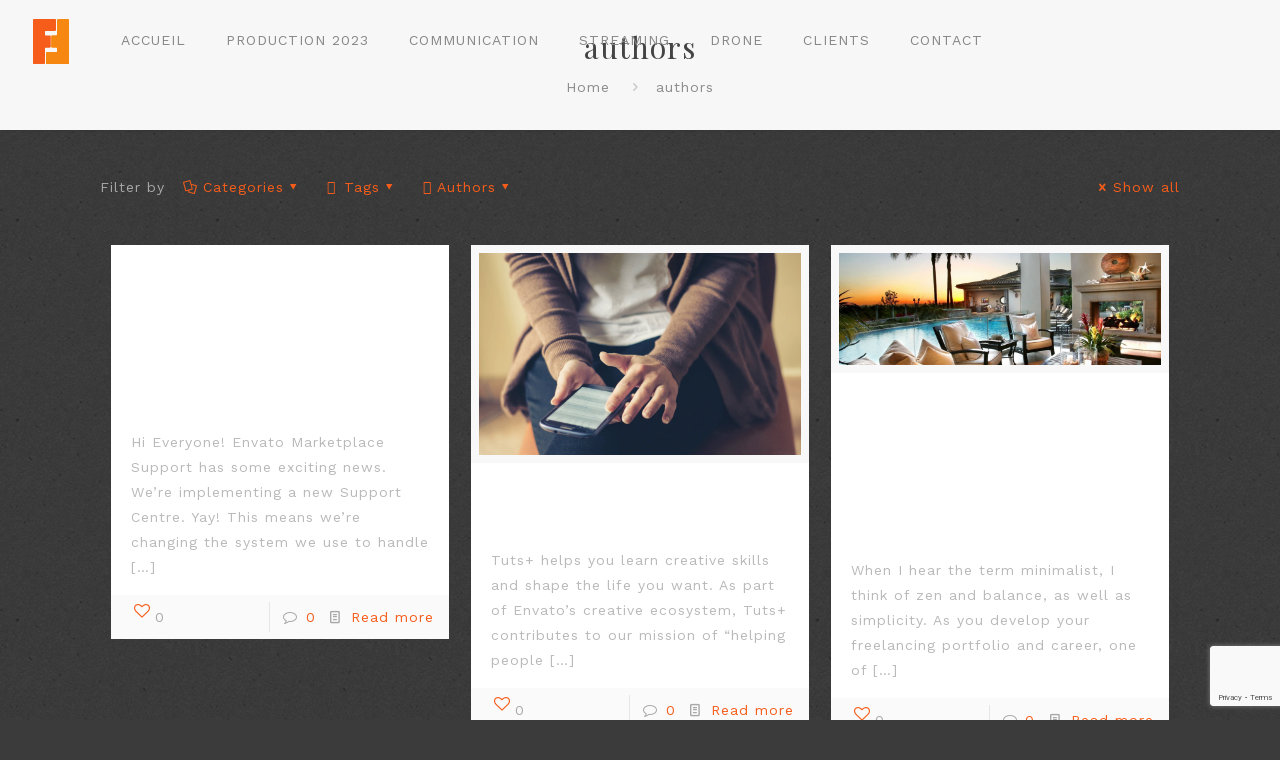

--- FILE ---
content_type: text/html; charset=utf-8
request_url: https://www.google.com/recaptcha/api2/anchor?ar=1&k=6Lc8XY0UAAAAAETlPjVf26JkptYS4B58RF36ykjc&co=aHR0cHM6Ly93d3cubGVzZmlsbXNmYXV2ZXMuZnI6NDQz&hl=en&v=PoyoqOPhxBO7pBk68S4YbpHZ&size=invisible&anchor-ms=20000&execute-ms=30000&cb=l4mf9mwsh9z6
body_size: 48969
content:
<!DOCTYPE HTML><html dir="ltr" lang="en"><head><meta http-equiv="Content-Type" content="text/html; charset=UTF-8">
<meta http-equiv="X-UA-Compatible" content="IE=edge">
<title>reCAPTCHA</title>
<style type="text/css">
/* cyrillic-ext */
@font-face {
  font-family: 'Roboto';
  font-style: normal;
  font-weight: 400;
  font-stretch: 100%;
  src: url(//fonts.gstatic.com/s/roboto/v48/KFO7CnqEu92Fr1ME7kSn66aGLdTylUAMa3GUBHMdazTgWw.woff2) format('woff2');
  unicode-range: U+0460-052F, U+1C80-1C8A, U+20B4, U+2DE0-2DFF, U+A640-A69F, U+FE2E-FE2F;
}
/* cyrillic */
@font-face {
  font-family: 'Roboto';
  font-style: normal;
  font-weight: 400;
  font-stretch: 100%;
  src: url(//fonts.gstatic.com/s/roboto/v48/KFO7CnqEu92Fr1ME7kSn66aGLdTylUAMa3iUBHMdazTgWw.woff2) format('woff2');
  unicode-range: U+0301, U+0400-045F, U+0490-0491, U+04B0-04B1, U+2116;
}
/* greek-ext */
@font-face {
  font-family: 'Roboto';
  font-style: normal;
  font-weight: 400;
  font-stretch: 100%;
  src: url(//fonts.gstatic.com/s/roboto/v48/KFO7CnqEu92Fr1ME7kSn66aGLdTylUAMa3CUBHMdazTgWw.woff2) format('woff2');
  unicode-range: U+1F00-1FFF;
}
/* greek */
@font-face {
  font-family: 'Roboto';
  font-style: normal;
  font-weight: 400;
  font-stretch: 100%;
  src: url(//fonts.gstatic.com/s/roboto/v48/KFO7CnqEu92Fr1ME7kSn66aGLdTylUAMa3-UBHMdazTgWw.woff2) format('woff2');
  unicode-range: U+0370-0377, U+037A-037F, U+0384-038A, U+038C, U+038E-03A1, U+03A3-03FF;
}
/* math */
@font-face {
  font-family: 'Roboto';
  font-style: normal;
  font-weight: 400;
  font-stretch: 100%;
  src: url(//fonts.gstatic.com/s/roboto/v48/KFO7CnqEu92Fr1ME7kSn66aGLdTylUAMawCUBHMdazTgWw.woff2) format('woff2');
  unicode-range: U+0302-0303, U+0305, U+0307-0308, U+0310, U+0312, U+0315, U+031A, U+0326-0327, U+032C, U+032F-0330, U+0332-0333, U+0338, U+033A, U+0346, U+034D, U+0391-03A1, U+03A3-03A9, U+03B1-03C9, U+03D1, U+03D5-03D6, U+03F0-03F1, U+03F4-03F5, U+2016-2017, U+2034-2038, U+203C, U+2040, U+2043, U+2047, U+2050, U+2057, U+205F, U+2070-2071, U+2074-208E, U+2090-209C, U+20D0-20DC, U+20E1, U+20E5-20EF, U+2100-2112, U+2114-2115, U+2117-2121, U+2123-214F, U+2190, U+2192, U+2194-21AE, U+21B0-21E5, U+21F1-21F2, U+21F4-2211, U+2213-2214, U+2216-22FF, U+2308-230B, U+2310, U+2319, U+231C-2321, U+2336-237A, U+237C, U+2395, U+239B-23B7, U+23D0, U+23DC-23E1, U+2474-2475, U+25AF, U+25B3, U+25B7, U+25BD, U+25C1, U+25CA, U+25CC, U+25FB, U+266D-266F, U+27C0-27FF, U+2900-2AFF, U+2B0E-2B11, U+2B30-2B4C, U+2BFE, U+3030, U+FF5B, U+FF5D, U+1D400-1D7FF, U+1EE00-1EEFF;
}
/* symbols */
@font-face {
  font-family: 'Roboto';
  font-style: normal;
  font-weight: 400;
  font-stretch: 100%;
  src: url(//fonts.gstatic.com/s/roboto/v48/KFO7CnqEu92Fr1ME7kSn66aGLdTylUAMaxKUBHMdazTgWw.woff2) format('woff2');
  unicode-range: U+0001-000C, U+000E-001F, U+007F-009F, U+20DD-20E0, U+20E2-20E4, U+2150-218F, U+2190, U+2192, U+2194-2199, U+21AF, U+21E6-21F0, U+21F3, U+2218-2219, U+2299, U+22C4-22C6, U+2300-243F, U+2440-244A, U+2460-24FF, U+25A0-27BF, U+2800-28FF, U+2921-2922, U+2981, U+29BF, U+29EB, U+2B00-2BFF, U+4DC0-4DFF, U+FFF9-FFFB, U+10140-1018E, U+10190-1019C, U+101A0, U+101D0-101FD, U+102E0-102FB, U+10E60-10E7E, U+1D2C0-1D2D3, U+1D2E0-1D37F, U+1F000-1F0FF, U+1F100-1F1AD, U+1F1E6-1F1FF, U+1F30D-1F30F, U+1F315, U+1F31C, U+1F31E, U+1F320-1F32C, U+1F336, U+1F378, U+1F37D, U+1F382, U+1F393-1F39F, U+1F3A7-1F3A8, U+1F3AC-1F3AF, U+1F3C2, U+1F3C4-1F3C6, U+1F3CA-1F3CE, U+1F3D4-1F3E0, U+1F3ED, U+1F3F1-1F3F3, U+1F3F5-1F3F7, U+1F408, U+1F415, U+1F41F, U+1F426, U+1F43F, U+1F441-1F442, U+1F444, U+1F446-1F449, U+1F44C-1F44E, U+1F453, U+1F46A, U+1F47D, U+1F4A3, U+1F4B0, U+1F4B3, U+1F4B9, U+1F4BB, U+1F4BF, U+1F4C8-1F4CB, U+1F4D6, U+1F4DA, U+1F4DF, U+1F4E3-1F4E6, U+1F4EA-1F4ED, U+1F4F7, U+1F4F9-1F4FB, U+1F4FD-1F4FE, U+1F503, U+1F507-1F50B, U+1F50D, U+1F512-1F513, U+1F53E-1F54A, U+1F54F-1F5FA, U+1F610, U+1F650-1F67F, U+1F687, U+1F68D, U+1F691, U+1F694, U+1F698, U+1F6AD, U+1F6B2, U+1F6B9-1F6BA, U+1F6BC, U+1F6C6-1F6CF, U+1F6D3-1F6D7, U+1F6E0-1F6EA, U+1F6F0-1F6F3, U+1F6F7-1F6FC, U+1F700-1F7FF, U+1F800-1F80B, U+1F810-1F847, U+1F850-1F859, U+1F860-1F887, U+1F890-1F8AD, U+1F8B0-1F8BB, U+1F8C0-1F8C1, U+1F900-1F90B, U+1F93B, U+1F946, U+1F984, U+1F996, U+1F9E9, U+1FA00-1FA6F, U+1FA70-1FA7C, U+1FA80-1FA89, U+1FA8F-1FAC6, U+1FACE-1FADC, U+1FADF-1FAE9, U+1FAF0-1FAF8, U+1FB00-1FBFF;
}
/* vietnamese */
@font-face {
  font-family: 'Roboto';
  font-style: normal;
  font-weight: 400;
  font-stretch: 100%;
  src: url(//fonts.gstatic.com/s/roboto/v48/KFO7CnqEu92Fr1ME7kSn66aGLdTylUAMa3OUBHMdazTgWw.woff2) format('woff2');
  unicode-range: U+0102-0103, U+0110-0111, U+0128-0129, U+0168-0169, U+01A0-01A1, U+01AF-01B0, U+0300-0301, U+0303-0304, U+0308-0309, U+0323, U+0329, U+1EA0-1EF9, U+20AB;
}
/* latin-ext */
@font-face {
  font-family: 'Roboto';
  font-style: normal;
  font-weight: 400;
  font-stretch: 100%;
  src: url(//fonts.gstatic.com/s/roboto/v48/KFO7CnqEu92Fr1ME7kSn66aGLdTylUAMa3KUBHMdazTgWw.woff2) format('woff2');
  unicode-range: U+0100-02BA, U+02BD-02C5, U+02C7-02CC, U+02CE-02D7, U+02DD-02FF, U+0304, U+0308, U+0329, U+1D00-1DBF, U+1E00-1E9F, U+1EF2-1EFF, U+2020, U+20A0-20AB, U+20AD-20C0, U+2113, U+2C60-2C7F, U+A720-A7FF;
}
/* latin */
@font-face {
  font-family: 'Roboto';
  font-style: normal;
  font-weight: 400;
  font-stretch: 100%;
  src: url(//fonts.gstatic.com/s/roboto/v48/KFO7CnqEu92Fr1ME7kSn66aGLdTylUAMa3yUBHMdazQ.woff2) format('woff2');
  unicode-range: U+0000-00FF, U+0131, U+0152-0153, U+02BB-02BC, U+02C6, U+02DA, U+02DC, U+0304, U+0308, U+0329, U+2000-206F, U+20AC, U+2122, U+2191, U+2193, U+2212, U+2215, U+FEFF, U+FFFD;
}
/* cyrillic-ext */
@font-face {
  font-family: 'Roboto';
  font-style: normal;
  font-weight: 500;
  font-stretch: 100%;
  src: url(//fonts.gstatic.com/s/roboto/v48/KFO7CnqEu92Fr1ME7kSn66aGLdTylUAMa3GUBHMdazTgWw.woff2) format('woff2');
  unicode-range: U+0460-052F, U+1C80-1C8A, U+20B4, U+2DE0-2DFF, U+A640-A69F, U+FE2E-FE2F;
}
/* cyrillic */
@font-face {
  font-family: 'Roboto';
  font-style: normal;
  font-weight: 500;
  font-stretch: 100%;
  src: url(//fonts.gstatic.com/s/roboto/v48/KFO7CnqEu92Fr1ME7kSn66aGLdTylUAMa3iUBHMdazTgWw.woff2) format('woff2');
  unicode-range: U+0301, U+0400-045F, U+0490-0491, U+04B0-04B1, U+2116;
}
/* greek-ext */
@font-face {
  font-family: 'Roboto';
  font-style: normal;
  font-weight: 500;
  font-stretch: 100%;
  src: url(//fonts.gstatic.com/s/roboto/v48/KFO7CnqEu92Fr1ME7kSn66aGLdTylUAMa3CUBHMdazTgWw.woff2) format('woff2');
  unicode-range: U+1F00-1FFF;
}
/* greek */
@font-face {
  font-family: 'Roboto';
  font-style: normal;
  font-weight: 500;
  font-stretch: 100%;
  src: url(//fonts.gstatic.com/s/roboto/v48/KFO7CnqEu92Fr1ME7kSn66aGLdTylUAMa3-UBHMdazTgWw.woff2) format('woff2');
  unicode-range: U+0370-0377, U+037A-037F, U+0384-038A, U+038C, U+038E-03A1, U+03A3-03FF;
}
/* math */
@font-face {
  font-family: 'Roboto';
  font-style: normal;
  font-weight: 500;
  font-stretch: 100%;
  src: url(//fonts.gstatic.com/s/roboto/v48/KFO7CnqEu92Fr1ME7kSn66aGLdTylUAMawCUBHMdazTgWw.woff2) format('woff2');
  unicode-range: U+0302-0303, U+0305, U+0307-0308, U+0310, U+0312, U+0315, U+031A, U+0326-0327, U+032C, U+032F-0330, U+0332-0333, U+0338, U+033A, U+0346, U+034D, U+0391-03A1, U+03A3-03A9, U+03B1-03C9, U+03D1, U+03D5-03D6, U+03F0-03F1, U+03F4-03F5, U+2016-2017, U+2034-2038, U+203C, U+2040, U+2043, U+2047, U+2050, U+2057, U+205F, U+2070-2071, U+2074-208E, U+2090-209C, U+20D0-20DC, U+20E1, U+20E5-20EF, U+2100-2112, U+2114-2115, U+2117-2121, U+2123-214F, U+2190, U+2192, U+2194-21AE, U+21B0-21E5, U+21F1-21F2, U+21F4-2211, U+2213-2214, U+2216-22FF, U+2308-230B, U+2310, U+2319, U+231C-2321, U+2336-237A, U+237C, U+2395, U+239B-23B7, U+23D0, U+23DC-23E1, U+2474-2475, U+25AF, U+25B3, U+25B7, U+25BD, U+25C1, U+25CA, U+25CC, U+25FB, U+266D-266F, U+27C0-27FF, U+2900-2AFF, U+2B0E-2B11, U+2B30-2B4C, U+2BFE, U+3030, U+FF5B, U+FF5D, U+1D400-1D7FF, U+1EE00-1EEFF;
}
/* symbols */
@font-face {
  font-family: 'Roboto';
  font-style: normal;
  font-weight: 500;
  font-stretch: 100%;
  src: url(//fonts.gstatic.com/s/roboto/v48/KFO7CnqEu92Fr1ME7kSn66aGLdTylUAMaxKUBHMdazTgWw.woff2) format('woff2');
  unicode-range: U+0001-000C, U+000E-001F, U+007F-009F, U+20DD-20E0, U+20E2-20E4, U+2150-218F, U+2190, U+2192, U+2194-2199, U+21AF, U+21E6-21F0, U+21F3, U+2218-2219, U+2299, U+22C4-22C6, U+2300-243F, U+2440-244A, U+2460-24FF, U+25A0-27BF, U+2800-28FF, U+2921-2922, U+2981, U+29BF, U+29EB, U+2B00-2BFF, U+4DC0-4DFF, U+FFF9-FFFB, U+10140-1018E, U+10190-1019C, U+101A0, U+101D0-101FD, U+102E0-102FB, U+10E60-10E7E, U+1D2C0-1D2D3, U+1D2E0-1D37F, U+1F000-1F0FF, U+1F100-1F1AD, U+1F1E6-1F1FF, U+1F30D-1F30F, U+1F315, U+1F31C, U+1F31E, U+1F320-1F32C, U+1F336, U+1F378, U+1F37D, U+1F382, U+1F393-1F39F, U+1F3A7-1F3A8, U+1F3AC-1F3AF, U+1F3C2, U+1F3C4-1F3C6, U+1F3CA-1F3CE, U+1F3D4-1F3E0, U+1F3ED, U+1F3F1-1F3F3, U+1F3F5-1F3F7, U+1F408, U+1F415, U+1F41F, U+1F426, U+1F43F, U+1F441-1F442, U+1F444, U+1F446-1F449, U+1F44C-1F44E, U+1F453, U+1F46A, U+1F47D, U+1F4A3, U+1F4B0, U+1F4B3, U+1F4B9, U+1F4BB, U+1F4BF, U+1F4C8-1F4CB, U+1F4D6, U+1F4DA, U+1F4DF, U+1F4E3-1F4E6, U+1F4EA-1F4ED, U+1F4F7, U+1F4F9-1F4FB, U+1F4FD-1F4FE, U+1F503, U+1F507-1F50B, U+1F50D, U+1F512-1F513, U+1F53E-1F54A, U+1F54F-1F5FA, U+1F610, U+1F650-1F67F, U+1F687, U+1F68D, U+1F691, U+1F694, U+1F698, U+1F6AD, U+1F6B2, U+1F6B9-1F6BA, U+1F6BC, U+1F6C6-1F6CF, U+1F6D3-1F6D7, U+1F6E0-1F6EA, U+1F6F0-1F6F3, U+1F6F7-1F6FC, U+1F700-1F7FF, U+1F800-1F80B, U+1F810-1F847, U+1F850-1F859, U+1F860-1F887, U+1F890-1F8AD, U+1F8B0-1F8BB, U+1F8C0-1F8C1, U+1F900-1F90B, U+1F93B, U+1F946, U+1F984, U+1F996, U+1F9E9, U+1FA00-1FA6F, U+1FA70-1FA7C, U+1FA80-1FA89, U+1FA8F-1FAC6, U+1FACE-1FADC, U+1FADF-1FAE9, U+1FAF0-1FAF8, U+1FB00-1FBFF;
}
/* vietnamese */
@font-face {
  font-family: 'Roboto';
  font-style: normal;
  font-weight: 500;
  font-stretch: 100%;
  src: url(//fonts.gstatic.com/s/roboto/v48/KFO7CnqEu92Fr1ME7kSn66aGLdTylUAMa3OUBHMdazTgWw.woff2) format('woff2');
  unicode-range: U+0102-0103, U+0110-0111, U+0128-0129, U+0168-0169, U+01A0-01A1, U+01AF-01B0, U+0300-0301, U+0303-0304, U+0308-0309, U+0323, U+0329, U+1EA0-1EF9, U+20AB;
}
/* latin-ext */
@font-face {
  font-family: 'Roboto';
  font-style: normal;
  font-weight: 500;
  font-stretch: 100%;
  src: url(//fonts.gstatic.com/s/roboto/v48/KFO7CnqEu92Fr1ME7kSn66aGLdTylUAMa3KUBHMdazTgWw.woff2) format('woff2');
  unicode-range: U+0100-02BA, U+02BD-02C5, U+02C7-02CC, U+02CE-02D7, U+02DD-02FF, U+0304, U+0308, U+0329, U+1D00-1DBF, U+1E00-1E9F, U+1EF2-1EFF, U+2020, U+20A0-20AB, U+20AD-20C0, U+2113, U+2C60-2C7F, U+A720-A7FF;
}
/* latin */
@font-face {
  font-family: 'Roboto';
  font-style: normal;
  font-weight: 500;
  font-stretch: 100%;
  src: url(//fonts.gstatic.com/s/roboto/v48/KFO7CnqEu92Fr1ME7kSn66aGLdTylUAMa3yUBHMdazQ.woff2) format('woff2');
  unicode-range: U+0000-00FF, U+0131, U+0152-0153, U+02BB-02BC, U+02C6, U+02DA, U+02DC, U+0304, U+0308, U+0329, U+2000-206F, U+20AC, U+2122, U+2191, U+2193, U+2212, U+2215, U+FEFF, U+FFFD;
}
/* cyrillic-ext */
@font-face {
  font-family: 'Roboto';
  font-style: normal;
  font-weight: 900;
  font-stretch: 100%;
  src: url(//fonts.gstatic.com/s/roboto/v48/KFO7CnqEu92Fr1ME7kSn66aGLdTylUAMa3GUBHMdazTgWw.woff2) format('woff2');
  unicode-range: U+0460-052F, U+1C80-1C8A, U+20B4, U+2DE0-2DFF, U+A640-A69F, U+FE2E-FE2F;
}
/* cyrillic */
@font-face {
  font-family: 'Roboto';
  font-style: normal;
  font-weight: 900;
  font-stretch: 100%;
  src: url(//fonts.gstatic.com/s/roboto/v48/KFO7CnqEu92Fr1ME7kSn66aGLdTylUAMa3iUBHMdazTgWw.woff2) format('woff2');
  unicode-range: U+0301, U+0400-045F, U+0490-0491, U+04B0-04B1, U+2116;
}
/* greek-ext */
@font-face {
  font-family: 'Roboto';
  font-style: normal;
  font-weight: 900;
  font-stretch: 100%;
  src: url(//fonts.gstatic.com/s/roboto/v48/KFO7CnqEu92Fr1ME7kSn66aGLdTylUAMa3CUBHMdazTgWw.woff2) format('woff2');
  unicode-range: U+1F00-1FFF;
}
/* greek */
@font-face {
  font-family: 'Roboto';
  font-style: normal;
  font-weight: 900;
  font-stretch: 100%;
  src: url(//fonts.gstatic.com/s/roboto/v48/KFO7CnqEu92Fr1ME7kSn66aGLdTylUAMa3-UBHMdazTgWw.woff2) format('woff2');
  unicode-range: U+0370-0377, U+037A-037F, U+0384-038A, U+038C, U+038E-03A1, U+03A3-03FF;
}
/* math */
@font-face {
  font-family: 'Roboto';
  font-style: normal;
  font-weight: 900;
  font-stretch: 100%;
  src: url(//fonts.gstatic.com/s/roboto/v48/KFO7CnqEu92Fr1ME7kSn66aGLdTylUAMawCUBHMdazTgWw.woff2) format('woff2');
  unicode-range: U+0302-0303, U+0305, U+0307-0308, U+0310, U+0312, U+0315, U+031A, U+0326-0327, U+032C, U+032F-0330, U+0332-0333, U+0338, U+033A, U+0346, U+034D, U+0391-03A1, U+03A3-03A9, U+03B1-03C9, U+03D1, U+03D5-03D6, U+03F0-03F1, U+03F4-03F5, U+2016-2017, U+2034-2038, U+203C, U+2040, U+2043, U+2047, U+2050, U+2057, U+205F, U+2070-2071, U+2074-208E, U+2090-209C, U+20D0-20DC, U+20E1, U+20E5-20EF, U+2100-2112, U+2114-2115, U+2117-2121, U+2123-214F, U+2190, U+2192, U+2194-21AE, U+21B0-21E5, U+21F1-21F2, U+21F4-2211, U+2213-2214, U+2216-22FF, U+2308-230B, U+2310, U+2319, U+231C-2321, U+2336-237A, U+237C, U+2395, U+239B-23B7, U+23D0, U+23DC-23E1, U+2474-2475, U+25AF, U+25B3, U+25B7, U+25BD, U+25C1, U+25CA, U+25CC, U+25FB, U+266D-266F, U+27C0-27FF, U+2900-2AFF, U+2B0E-2B11, U+2B30-2B4C, U+2BFE, U+3030, U+FF5B, U+FF5D, U+1D400-1D7FF, U+1EE00-1EEFF;
}
/* symbols */
@font-face {
  font-family: 'Roboto';
  font-style: normal;
  font-weight: 900;
  font-stretch: 100%;
  src: url(//fonts.gstatic.com/s/roboto/v48/KFO7CnqEu92Fr1ME7kSn66aGLdTylUAMaxKUBHMdazTgWw.woff2) format('woff2');
  unicode-range: U+0001-000C, U+000E-001F, U+007F-009F, U+20DD-20E0, U+20E2-20E4, U+2150-218F, U+2190, U+2192, U+2194-2199, U+21AF, U+21E6-21F0, U+21F3, U+2218-2219, U+2299, U+22C4-22C6, U+2300-243F, U+2440-244A, U+2460-24FF, U+25A0-27BF, U+2800-28FF, U+2921-2922, U+2981, U+29BF, U+29EB, U+2B00-2BFF, U+4DC0-4DFF, U+FFF9-FFFB, U+10140-1018E, U+10190-1019C, U+101A0, U+101D0-101FD, U+102E0-102FB, U+10E60-10E7E, U+1D2C0-1D2D3, U+1D2E0-1D37F, U+1F000-1F0FF, U+1F100-1F1AD, U+1F1E6-1F1FF, U+1F30D-1F30F, U+1F315, U+1F31C, U+1F31E, U+1F320-1F32C, U+1F336, U+1F378, U+1F37D, U+1F382, U+1F393-1F39F, U+1F3A7-1F3A8, U+1F3AC-1F3AF, U+1F3C2, U+1F3C4-1F3C6, U+1F3CA-1F3CE, U+1F3D4-1F3E0, U+1F3ED, U+1F3F1-1F3F3, U+1F3F5-1F3F7, U+1F408, U+1F415, U+1F41F, U+1F426, U+1F43F, U+1F441-1F442, U+1F444, U+1F446-1F449, U+1F44C-1F44E, U+1F453, U+1F46A, U+1F47D, U+1F4A3, U+1F4B0, U+1F4B3, U+1F4B9, U+1F4BB, U+1F4BF, U+1F4C8-1F4CB, U+1F4D6, U+1F4DA, U+1F4DF, U+1F4E3-1F4E6, U+1F4EA-1F4ED, U+1F4F7, U+1F4F9-1F4FB, U+1F4FD-1F4FE, U+1F503, U+1F507-1F50B, U+1F50D, U+1F512-1F513, U+1F53E-1F54A, U+1F54F-1F5FA, U+1F610, U+1F650-1F67F, U+1F687, U+1F68D, U+1F691, U+1F694, U+1F698, U+1F6AD, U+1F6B2, U+1F6B9-1F6BA, U+1F6BC, U+1F6C6-1F6CF, U+1F6D3-1F6D7, U+1F6E0-1F6EA, U+1F6F0-1F6F3, U+1F6F7-1F6FC, U+1F700-1F7FF, U+1F800-1F80B, U+1F810-1F847, U+1F850-1F859, U+1F860-1F887, U+1F890-1F8AD, U+1F8B0-1F8BB, U+1F8C0-1F8C1, U+1F900-1F90B, U+1F93B, U+1F946, U+1F984, U+1F996, U+1F9E9, U+1FA00-1FA6F, U+1FA70-1FA7C, U+1FA80-1FA89, U+1FA8F-1FAC6, U+1FACE-1FADC, U+1FADF-1FAE9, U+1FAF0-1FAF8, U+1FB00-1FBFF;
}
/* vietnamese */
@font-face {
  font-family: 'Roboto';
  font-style: normal;
  font-weight: 900;
  font-stretch: 100%;
  src: url(//fonts.gstatic.com/s/roboto/v48/KFO7CnqEu92Fr1ME7kSn66aGLdTylUAMa3OUBHMdazTgWw.woff2) format('woff2');
  unicode-range: U+0102-0103, U+0110-0111, U+0128-0129, U+0168-0169, U+01A0-01A1, U+01AF-01B0, U+0300-0301, U+0303-0304, U+0308-0309, U+0323, U+0329, U+1EA0-1EF9, U+20AB;
}
/* latin-ext */
@font-face {
  font-family: 'Roboto';
  font-style: normal;
  font-weight: 900;
  font-stretch: 100%;
  src: url(//fonts.gstatic.com/s/roboto/v48/KFO7CnqEu92Fr1ME7kSn66aGLdTylUAMa3KUBHMdazTgWw.woff2) format('woff2');
  unicode-range: U+0100-02BA, U+02BD-02C5, U+02C7-02CC, U+02CE-02D7, U+02DD-02FF, U+0304, U+0308, U+0329, U+1D00-1DBF, U+1E00-1E9F, U+1EF2-1EFF, U+2020, U+20A0-20AB, U+20AD-20C0, U+2113, U+2C60-2C7F, U+A720-A7FF;
}
/* latin */
@font-face {
  font-family: 'Roboto';
  font-style: normal;
  font-weight: 900;
  font-stretch: 100%;
  src: url(//fonts.gstatic.com/s/roboto/v48/KFO7CnqEu92Fr1ME7kSn66aGLdTylUAMa3yUBHMdazQ.woff2) format('woff2');
  unicode-range: U+0000-00FF, U+0131, U+0152-0153, U+02BB-02BC, U+02C6, U+02DA, U+02DC, U+0304, U+0308, U+0329, U+2000-206F, U+20AC, U+2122, U+2191, U+2193, U+2212, U+2215, U+FEFF, U+FFFD;
}

</style>
<link rel="stylesheet" type="text/css" href="https://www.gstatic.com/recaptcha/releases/PoyoqOPhxBO7pBk68S4YbpHZ/styles__ltr.css">
<script nonce="qeQM-YxvhgJLG5vAdW27LQ" type="text/javascript">window['__recaptcha_api'] = 'https://www.google.com/recaptcha/api2/';</script>
<script type="text/javascript" src="https://www.gstatic.com/recaptcha/releases/PoyoqOPhxBO7pBk68S4YbpHZ/recaptcha__en.js" nonce="qeQM-YxvhgJLG5vAdW27LQ">
      
    </script></head>
<body><div id="rc-anchor-alert" class="rc-anchor-alert"></div>
<input type="hidden" id="recaptcha-token" value="[base64]">
<script type="text/javascript" nonce="qeQM-YxvhgJLG5vAdW27LQ">
      recaptcha.anchor.Main.init("[\x22ainput\x22,[\x22bgdata\x22,\x22\x22,\[base64]/[base64]/[base64]/[base64]/[base64]/UltsKytdPUU6KEU8MjA0OD9SW2wrK109RT4+NnwxOTI6KChFJjY0NTEyKT09NTUyOTYmJk0rMTxjLmxlbmd0aCYmKGMuY2hhckNvZGVBdChNKzEpJjY0NTEyKT09NTYzMjA/[base64]/[base64]/[base64]/[base64]/[base64]/[base64]/[base64]\x22,\[base64]\\u003d\\u003d\x22,\[base64]/[base64]/CjMKmwoIQwpTChlvChjxGe2tMS0TDkUnDgcO+R8OAw53CmMKgwrXCgcO8woV7b2YLMj07WHcnWcOEwoHCoA/[base64]/NV7CpMKpQ3nCrcK1QcKPdcO1wox5acKOd0gDw4HDiVrDjgwIw78PRQxiw6tjwqPDsk/DmQ44FEVOw4HDu8KDw58bwoc2AcKkwqMvwqLCk8O2w7vDqwbDgsOIw43CtFICFxXCrcOSw5xpbMO7w6l5w7PCsRpkw7VdbW1/OMO6wrVLwoDCncKOw4puTMK1OcObRMK5Inx4w44Xw4/Cr8O7w6vCoWfCjlxoQmAow4rCnw8Jw69YJ8KbwqBNTMOIOSdKeFAPaMKgwqrCrzEVKMKqwoxjSsOdAcKAwoDDoVEyw5/Cu8KnwpNgw7ELRcOHwq/[base64]/ClFAkQ8OIOWXDiF7DocK3wqjDkCYDw7LCkcKKw5UMQcKZwr/DrDnDrnXDqj8QwqTDqV3DgFZRHMO6JsKqwqPDjRXDtg7Dq8K5wo0Owql3IMOcw7IWw68TdMKSw70eFMOnT2hVK8OON8ONbyxqw7cuwpzCgsOCwrR/[base64]/CqsO0DcKNLmIBdcKNw7A3wqYEZsOUesO3MQrDtsKXbEojwoTCv0BvPMOUw5jDn8OSw4LDgMKSw6hZw7AQwqd7w4Zkw5DCrH9dwqJpHB/CqcOTcMKqw4pdw53DmGVhw6twwrrDukrDrmfCp8K9w4wHfcK6CMOMQibCtMOJU8KWw7s2w6TCrSsxwpQLeD3Cjyt0w5kCMRtCTFbClcKxwqzDicO2cAp/wq/CqEEdSMO9Aj17w5x8wqHCl0fCnWzDr17CsMOVwoYIw6t/[base64]/CtAA6QcKAV2s6UMO2d8O1wqHDtMOxw7Qxw77CvsOjfl3DvGZhwrrDpVtVRsOpwrN2wqrCkyHCq2d3WRECw5LDrMOrw7JuwrEEw5bDgcKZGQ/[base64]/CmMKbJ8Onfx/DoQrCklnCt2nDnsOHw5rDkMOEwplICMOGPA5/Yk0rEQDCnXvCmHLCpBzDuiMcAMKCNsKnwobCvTHDsnrDhsK9RUTDiMKzO8OWwprDgsKeU8OmHcO3w64oOwMLw67Dl2XClMKqw7jCjRnCu33DrQVCw7PCucOXw5URXMKow4/[base64]/[base64]/w6sMOcOeFcK5wq7DvDBSw4PCmsOGCcKqwqtLWngUwqQww7zCpcKuw7jCiBbCn8KndkHDrcKxwofDmEVIw7hPwow1X8Kjw54Mwp/ChAQzHQJPwpXCg0HCvWQ1wo8uwqXDjcKGCsKiwp40w7trQ8Kxw6F+wp5sw67Di1zCs8ORw4N/NAtzw4pFNC/DrjHDpntbAANew6BrNW1+wqMcLsO2XsKywq/CsEPDrsKBwonDt8KFwqZkUi/CswJHwoodecO6w57CvlZfJ2jCocKWJcOsbCQWw4HDt3PCkFBmwo99w7rCvcO/YjRrAXFSKMO3bsKoesK9w6zCg8KHwrYowrQNfQ7Cg8KXNHdFwqTDoMKHZBIHfcK4AErCq14IwpU0b8Ovw5wywqxMIHtwLRsbw68VD8Kqw7LDpQ8qeiTCsMKpTBTCoMOAwopFFRJHJHzDtXXCgMKvw4vDqcKaLMO0wp8twr3Cm8OIOsOLSMKxJhhCwqhbJMObw61nw7/[base64]/[base64]/[base64]/[base64]/w5J9wp/CqsOUNWZCw5zDn8KrJUfDt8Kyw4DCjkDDi8K3wp8oc8K6wpBcYQDDpMKOw53DugHCjmjDvcOVH2HCi8OnAF3DgMO5wpZmw4TCpnZrwrbDswPDtR/ChsKNw6TClnJ/w7zCusOaw7TDhVjCj8KDw5vDrsOvacKcBQU4IMOlYxFQI1Inw6JSw4PDqTjDh3/DmMOwNS/Djy/CvcOlI8KIwpTCncOXw6ELw6fDuwjCpWMobWQcw7/ClQTDocOLw6zCm8KrWMOww4EQGhpiwpA3BmMEUwhpP8KtHEjDtcOKYx46w5MYw7vDhcKNVcK7bSHDli5Pw7RWM3PCt1sCWMOJwozDv2nCkQRbccOdSSNTwqfDjEYCw7U+XMKfw7vCisO2OMKAw5nCo3rCpF0Bw4I2wonDmsOlw658AMKlw77Dt8Klw7QlHsK1XMOTO3/CnWLDssKkw6M0QMOqO8Oqw6BtDcKuw6vCpmETw6DDkAbDoQsHGCQFwroUOcKZw4XDswnDpMO5wqjDuTAuLcOxZ8OgOl7DpwHChT4oKA7DjHN+McOYUxfDqsOZwop/Fk7CrEXDiCzDhMOtHsKbIcKIw4bDtMODwqkqD2dWwoLCrsOPMMOGczoNw45Aw7fDkwlbw4fCs8OVw73Ci8OWw7RNBmRIQMOQVcK4wovCpcKtKUvDmMKkwpFcKcKuwqYGw643w77CtMOkEsK3JD1teMKzcT/CkMKFJ1B1wrc0wqVqfMOteMKKZUp8w7kYw7vCnMKfegjDo8KxwqPDhG4lAMOnWUAbMMO0ESHCkMOcXcKdeMKQLFfCigDCsMK/bX5kVixdwq8nYgdpw6rCgifDpyPDlSPCqgsqPsObBVALw5hqw4vDicKgw43DnsKTDSZZw57CpDdMw68sGz1UVmXCgTDDj2/DrsOHwq4jwobDhsOTw6RwGiwgWMOIw57CkGzDnXrCv8O8F8KfwojCrVDDpcK4O8KrwpoXED5/[base64]/DjsKXQjHCjcKFw4F2w6DCrhgqBcKZw6dtNArDs8OzI8OOPVbCjj8JUh5FZ8OcaMKawqweKMOLwpfChAhYw4fCpcOQw5vDnMKAwozCiMKIYsKfUMO3w7x5esKrw5lJBsO9w5PCuMOwY8OdwqoRIsKswo5AwprCicKGLsOIGVHCqwMweMKHw4sJwrl2w7xAwrtywq/CmDJ3HMKxIsOhwocDw5DDnMOTCMKOTS3Du8OXw7DCksK1wr0eB8Kaw43DjRNdAsOYw6p7VHZmKMOTwqdMEBZFwpc8wq9AwoLDvsKJw5Bpw6l7w4PCmidOYcK1w6LCmsKMw53DjVbCrsKVKG0/w5diLcKWw4sMHnfCjBDCs2wkw6bCoyrDoA/Ci8KAU8KLwowAwovCnQjCoWPDuMK6PyDDvMO3B8Kbw4bDj0JtOnrCkcOUZ1bCjnh4w5fDssKLSDLDkcOcw588woJeYcKLIsKWJFDCnlfDlyIpw7cDelnClMOKw7TCvcOgwqPCocORw7B2wrRIwrbCqcKtwoDCj8OowroFw5rChx3CsGl/w7TCqsKsw7DDj8Kvwo/DgMOuA0bCusKMVEUlA8KsE8KCAi7CpMKWw65Cw5DCvsOtwoLDlBEDacKMGsKcwrnCrcKmEzbCsBt+w5fDksKUwpHDqsKBwqciw5cGwpXDksOuwrXDi8KJIsKFX3rDs8K/C8KQfGDDl8KyNnjCkMOjYVbCn8OvTsOqdsOnwr4vw5g6wp1jwpDDmxfCicKWXcKuw4zCpxDDkgBjESXCrAUJUnLDvDPCk0jDsW7DqsKdw7Ayw67CicODwoA/w6cgAWs9wo0OH8O3a8K0KsKCwogZw7QSw6PCj0/Dq8KwVsKrw5fCtcOBw49gQT/CvTLDvMO2wobDvA8nRB8Hwqd+BsKzw5BHXsKjw7pgwogKSMONCFZawpHDrsOHHsO9w4YUVD7CjV3DlBrCoSwbdQrDtkPDpsOWMkMow547wqbCu0ZbfxU5FMKoAy/CsMOCQ8Oxw5VwSMOtw441w6nDkcOOw5Eiw5ESwpEGU8KFw6cuDh7Ciw5cwpckw77ChMOAGDUeesOwPCDDpFnClTxEBQMZwoZxwpfChQHDqiHDlFlDwrTCtmXDrmtDwpcrwofCvwHDqcKRw6kXBHQbGcOYw7vCu8OGw4DDpMOzwrPCnmsBWsOqwrV+w6DDosKwJBZ6wq/CkhN+ecKowqHCv8O8AMKkwo5iAMO7N8KCc0dTw5AGKMO+w7TDjw3CgsOsEzkRQD0aw6/CsTt7worDszJ4XcOrwq1bRMOhw4rDiFvDt8Odwq7DqHg4LjTDi8KAL1PDrU9ZKxfChsO7w4nDr8ObwqPCqhXCscKcNDHCp8KNwog6w4/DtmxLw44fT8KPJcOgwrTDpMKKQQdLw7fDgC4wQTJyT8K3w6hrd8O7woPCiQnDgThUVcO4Gz/[base64]/DpkzDr1PDo8KPIk17UsOfw6fDmMOEPEBPwpHCrcKQwpBlM8OnwrfDvFhyw7HDmA8EwrjDmCwkwpF/G8O8wpwfw4dNdMOteWvCuSEeScKHwrvDksOXw6bCucK2w6MkHGzCicOzwqnDgAZCXMKFw65sR8KawoRTVMOIw4TDkQplw5gxwovCijpMccOKwoDDo8OTBcKswrfCi8KKccOuwpDCtyVPRzIEcirDuMOQw5dNb8OxJQwJwrDCqlXCoDXCokVacsKjw5tFfMKEwo8pw4/[base64]/Do8KFwrfCq8KgCxXDlHbDuDJQVxDCv8OBwpc1Sgt4w7jCqHlzwoLCo8Khc8OYwoUzwqd2wrwUwrttwp/DgG/CmFbDqT/[base64]/[base64]/woc+dQHDiMKQw6/DlsKUwrBlw4jCuXg1Y8KZw6prYRLDtsKHTMKlw7nDscO9TsOiQ8K+wqlhY2JowpfDgSYmUMO7woLClgAeOsKWwrpqwoIqWisowp1ZEBoOwohFwoc7UDMpwrrCv8Ovw5s+w7p2EiPDlsOFHCnDncKWaMO/wo/DnhAhRMKuwqFjw5wMw4dQwpotEmPDqzHDs8KZLMOtw4IwWsKOw6rCrMOowrATwownYhw4wrPDlsO5BD1sHwHDnsK7w5cZw4JvQnMqwq/CtcKDwo3CjEnDmsO1w4wMA8KaG0hDEH5xw6DDrlvCusOMYsOzwrBQw5dRw6lmaiLCpE9nf25eIgjDgDvDj8KNwoItwoHDlcO9GsK1woEyw77DpkjDhD/DpQBJaHZLPsOlCER8wo/Ci3p0GMOKw7BwY2nDtTtpw64Ww4xPFjvDij8VwoHDuMKmwoIqF8Kvw51XUBPDt3d/K3gBwqvCpMK3F3Y+w7DCq8KXw4TDocKlEsKTw4HCgsKXw4NmwrHCvsOWw4dpwrPCqcK1wqDDhhgdwrLCuQvCn8OTK2DCsF/DjlbCqWJjJcKNYE7Djwgzw4dsw6kgwoPCrFtOw55gwqTDlcKVw5hFwpjDoMKaECprKMKod8OgA8KPwobChF/CgirCgiEVw6rCpEjChRAKVMKzwqPCn8KfwqTDhMKJw53CgcKaNsKjw7PClg/CqDvCqcOOR8KLKsKoBA50wrzDpGfDt8OIPMOwdMKTEzosTsOyG8OpdiPCjhkfasKzw6zDvcOUw57Cuikgw6srw7YDw71FwrHCrQXDgj8hw5fDmCPCr8OLfDQOw6ZSw6o/wpoNO8KMwrItOcKbwrbCn8KjdMKKfSJ3w7/Ci8KBMkMoGUDCp8KqwozCvSbDkAfCqMKfOxXCjcOuwqvDtQQcKsOAwqp+EENXbsK9w4PDjBzDtG8mwotRRcKFTzhUwr7Dv8OTUko+WFXDnsKXHUjCri/[base64]/KFkvwo/CoMKJB8K5EVfDuwzChSwwcRnDqMK+VMKzQMO+wqLCjkjDpC0mwobDpCrCucKPwqI0T8Oew6JNwqRrwrTDrsOmw4nDisKAI8KxFgUJR8KcBnQfWcKDwqPDp2nCqMKIw6LCtsOqIALCmigsZsONOQzCo8OFA8KWcH3CksK1XcO2AMOZw6DDug1ew4Upwp/[base64]/DjsO2JcOHw7HDvcKCw4nCsAQew4bCuMKDwqI+w47CmhLCs8Ouwq/ChsK7wokeCDrCo3VtdcO4e8K3dcKNJsO3QcO7w7sZJSPDg8KBWsOyZy1aLcKQw6kVw7rDvcKNwrkiw7fDsMOCw7/Dim9cTHxoFTZHLzPDm8O1w7zCkcOyTAJgChfCosKzCE53w4t5RUZGw5YtCC4LKMOcw7DDsQQ3L8K1W8KEQMOlw5gfw5LCvgxmw7/[base64]/[base64]/w6xRwo4TwpTDgMOqYjdiLhTDpCxJXMOje8OlcXbDicOkYn9Qw6bDs8Odw5/Cp3/DhcKnTwASwpNywqvCoUTDgsKiw57CpMK2w6bDoMKuwqpBasKOIU5iwptHU3trw7MDwrDCu8OCw6pVFMKqXsOWGcOcNWbCiG/Dty48w5TCmMOsYU0UBH7Chw4TJ1vDi8KsaVHDnB/[base64]/CicKOXsONA10PwrIcJhgJScOJahkHTsO1LsOkwpPDusKIX0HCusKrXz1dUn10w7jCqR7DtHfDvHQeb8KVeCfCpUF7RcKDFcOKBMObw6DDmsKFN28awrjCv8OLw4wgfjp7Z0LClRRcw7jCisKhXH/[base64]/w7LDjMKlwpTCl8OvHcKDZGdVbCBiwr9cwpFbw4hPwqjCoTzDvUzDoFJIw57CiXN7w5gyR0NCw6PCuh3Dq8KzIRt/GFbDqEPCucOzNH7DjsOjw4QVcRg6w686UcKVT8OywpUIw4AVZsOSWcK8w45WwonCi2rCqsO9w5UAdMOswq0PUDLCgVRoZcOWRsO+VcOFAMK2NGDDv3bCjF/Drk/[base64]/DlsOKGyzCnSQjw4jCrsOECcO0wqoYw6jDhh7CnyXDhgDDkGF4DcKPQAPCmnAww6TCnSIWwpU/w5wKIBjDvMOYEMOAVcKvbsKKUsKVR8KBfD5Ie8KIb8O/Ek5kwqbDmS/[base64]/DpsKCLcOGe1lQwrsbSsOPw40JMcOqXQwcwoXClMOvwoxdwrUYMUrDoGsOwo/DrMK7wqzDksKtwq5fHhLDsMKkEXYXwrHDg8KdGik8csO1wq/CkEnCkcKedTcNwp3CrcO6HsOuaBPDn8OjwrnDtsKHw4fDnWBFw4lwfT5zw4UWd28tQE3Dl8OANVDCl2jChUXDpMOBAUXCucKDPhDCvFfChnN2GMOJwrPCk2PDvVwRAFrDok3CrsKYwpsTG1QGQMOkcsKpwpHCksOnJlXDhDTCiMOwZsKDwojCjcKHI0/[base64]/CnH3CusO6w73CqlLDscKxwrHDpcKeOMO5dlRLw5LCphMkQ8OQwpnDksKhw4TCgMKdS8KNwoPDhcKwJ8OewrbDicKbwrfDozQ9A1Enw6fClx/Ctn4pw7tYbzdYwopfa8OawoIewozDhsK+OsKmHF1/Zn/CrsO9IRhAU8KkwqBuNsOQw5rDt0k7aMKvFMOdw6XCiSnDocOvw6dAB8OLw4XDug1rwqnCscOmwqIUBitPK8OjfwDCtH4lwqQrwrXCvXPCjwPDo8O7w7glwpLCoFnCscKSw4XCvXrDhcKPM8OFw4wJbCzCrsKsfgcpwqFFw67Cg8Kkwr7DgsO3aMKkwrpfZx/DocO9UsKEbMO6cMOWw7vCmC/[base64]/DjcOBwq3DuEoQOHHDtsKIcsK9w7JtwqbDmcKtW3fCtEDDpVnCi8KPwrrDt3JPTcOGEMOiGMKRwo5yw4TCpg/DjsOnw7MKC8K0fcKvRsK/f8K+w4pyw6B+wr9aXcOIwr3DkMKLw7ldwqjCv8OVw6dXwrU+wqI8wojDrwFIwoQyw7jDq8KNwrXDoinCg2nCiiLDvgHDkMOkwonCj8KLwr4EDTQhD2JgVWnDgQjCvsORwrbDlMKsecKBw4trHxvCmGQGaR/CmHUXFMOpbsKoHjbCjlTDrBPCv17DhgPDsMOdOiVCwqjDk8OZGU3Ck8KKU8OzwptFwrrDtsOsw47CsMKPw67CssOjEsKJCyfDsMKfEEYbw6XCnD/CkMOzVcKww658w5PCrcOuwqd/wrfDkz9KYcOXwo1ML3EHDn0dcy0pHsOew6tHVwzDoV3CmQ46SGnDg8Khw49zSCt3wq9cGVsgflYgw4Aiwos4wpA/w6bDpivDoBLCsx/DvmDDq2JZTyoHfVDCgDhEGsOOw4zDo0jClcKFU8KoZcOhw4TCtsKgKsK4wr06woTDmgHCgcK0RTgSOzcRwqgUI14gw7Q/w6ZFCsKATsKdwo0eOHTCpCjDqnfCvsONw6lEWhgYwrzCtMKnacOgBcKMwp3Cr8Kqdk4SBhzCuFzCqsOuQ8OOecKuDFPCp8KkVsKrXcKGCcOjw6zDjCLCvQMmQMO5woPCiTHDqScNwonDosO4w5bCr8KmBljCgMKywo4Qw57Ds8O/w7/DuEzDnMKKw6/DvTLCk8Oow6LDuSrCmcKHRhnDt8OIwrXDiybDuSXDi1slw5dITcObVsO9w7TCnQHDnMK0w7xOGsOnwo/DrMKvZV4ZwrzDjFvClsKgwodnwpEUYsKCKMKfXcOhSwVGwqhnNMOFworCpT/DgRBAwpPDs8KjN8Kvwrt1VsKxfwwtwrhrwoViYsKdQsOvVcOuYkRkwr/Cv8OrAG4TR1BQLmdddjXDkXMbP8OCUsOowoXCqcKbYUJmUsO6H38LXcKuw4/Dsg1LwolVWhTCmUhqKUbDucOQwoPDjMKbABbCoHxZMTbCm3nDncKoAlPCmW8Wwq3Cj8Kcw6fDriXDlW8xw4nCjsOSwrsnw5HCn8O8YsKAFMKpw7zCvcO/DRo3Bm/CkcOwAsKyw5YJAsOzA2fCqcKiW8KMBUvCl1/CqMORw6DCtEXCoMKLL8OWw5XCrWEXJBfCmTAzwo3DkMKqf8KEYcKQB8KWw4LDgnjCh8OywpLCncKWG0dKw47Cs8OMwoTCtDAuWsOIw4XDrwx5woDDg8Kbw4XDhcOtwqbCtMOtMsOfw4/ComrDqDDDgAclw69/wrDCuGgpwpHDrsKNw43CtEhvAWknM8O1YMOnTcOuFMONcFUUw5dow74Fw4U/JlTDlgkXB8KKb8K3woM0wo/DkMKPZwjCm044w7oVwovDhU5swps8wr5ECxrDon5xfxhVw5fDg8OHNcKtKlzDmcOdwoFFw7XDlMObCsKhwplQw4M9Z0YTwo53NFzCsDTCvS3DsXzDtT3DoEtlw5/CoT/DssKDw7LClw7ClsOTMSxywrt0w68mwqvDhcOtZy9OwpIXwoFZasOOesO3WMK2d0w2ScKrN2jDjMKTc8O3LxNUw4zDp8Ofw6TDlsKuNnUZwokwFQrDjWnDncORJcKYwoXDtxDDncOjw4V5w5sXwo5Ewpxvw6rCqihkw5wyS2Flwr/Dh8KIwqDDpsKHwp7CgMKcw4Yib14Od8KXw4knZmVOPAMGBxjDhsOxw5YDNsOowpwNU8OHfGTCskPDkMKrw6HDkWArw5nCojd8EsKzw63DqUB+K8OjZy7Dv8KTwqzCtMKcG8KTJsOYwpXCvUfDjy1xRSjCrsKHVMKmwo3CpBHDksKlw5Abw7HCn3/DuBLCh8O/bMOow642fsKTw5vDjcOVw69AwqbDv0vChQNseT4zEWA1SMOjTVDCpQvDqcOIwpvDocOsw4Qtw7PCklZqwqZ/wonDjMKFNCM3A8K4fcOtQMOfwpHDlcOZw43Cu1bDpClbMMOcAMK+VcK0NcOTw4zDmjc0wo7CjTFjwocew5Uow6fDgcKiwo7DiXPClmnDn8KYPx/DkHzClsO3LyNdw4t9woLDpsObw6cFGhvCo8KbPU0gThxiH8KswpBGwr8/[base64]/[base64]/[base64]/CnTvDj8OBwrUQOivCjUzCocORwpNrB3JMwqwOZ2jChD/CqsO/[base64]/DmsO+AxwMHcKndMOsDCvDrMO6JMKjPnNTVcKdHX/Cr8O8w4DDgcOGDDLCkMOTw7bDhcK4ARAkw6nChxLChCgXw6YiGsKPw5M7wpsiDcKKw4/CvjvClxgFwqnCt8KtPiDDkcOywpAzfsO2CTPDlW7DncOOw4HDvhzDlMKWeCjDoSfDoT1ObsKEw4Ebw6I2w5plwp5bwpx9ZVhIHF5RX8O9w7rDncKzYwnCpj/ClsKlw5Ruw6TDlMKrdB/CrE50c8OcAcOVJSrDvx4mY8OlBijDrhXDn3Faw55oRAvDjTFjwqtqACjCq3PDt8KqFUvDrVLDpU3DhMODNQ9QEWkLwrFHwpErwp1WRyp9w43CgsK5wqDDmBMzwpg2wo/[base64]/asORw6Jxw7LChMKtw4zDvlzDin7DvMOdw4TCvhfCvGvCs8O0wpg+w6BXwptCTTAEw6fDg8KXw5M1wqzCicKHXMOxw4hHAcOBwqRTPnrCi1lXw59/w7wQw7w5wpPCvMOXIEDCq3vDliLCqyHDtsKgwo3ClcOKdcOXf8ObdXpkw4pKw7/CiEXDvsOaD8Ocw41Xw5fDiiBULBzDqA3CqSlKwoXDjykUUCvDt8K8bBFGwoYLYcK/Nk3DqzRUIcOrw4Fxw6vCpsKuYDvCisKOw4lbUcOITlfDlyQwwqYAw4R/A1EWwpfDvcKgw5k6WDg8OgnDlMKKN8KeXMO7w69rKAVbwo8cwqvDikswwrTDgMK5KsOlVcKIM8OadH3ChGZGWmjDrsKEwrFzOsOHw4jDscKzRH3CjADDr8O9CMOnwqgDwp/CoMOzworDhcK3VcKOw6nCmUk/S8O3wqPCscOMFHPDtVUBO8OpJUpAwpPDkcKKe3vDp2gJcMOmwotfSVJKZCTDvcK0w7FbasO/[base64]/Dtw9tNMOXJcK/WQgSw7xhScOGW8KxwqjCrcKawoRNYxXCisOdwprDnj/DgDvDmMOqNsKEw7/Dgl3DgTnDtFvCm34lwroXT8Ohw5nCr8O7w6Q5woDDvcO4bA1yw5UqWsOJREtewqwnw6HDhnpfT3vCjivCrsKLw79mUcOVwp8Qw54cw5vCnsKtaH8dwp/DpHFUUcKQOMKKHMOYwrfCo1oqTsK5wqrCssOfEG1jw5nDq8OywoZZS8Olw6PCqCc0d2DDuTzDv8OYw4wdw6DDksK5wo/DrRjDvGnCkCLDrMOFwodlw6NqWsKZwopqdCcVUsKjOU9PCMKsw4hqw5DCvivDv3rDiX/[base64]/ClUtSw43CrcKJXmnCkcO2w4bCqg9TAz5kw6VSJlXCum03wrrCisKWwqDDtTnCscOsbGjDiHDCmFxjCCQIw7MKcsO4L8Kfw5HDiA7DhnXDkF9yKmMZwr8oIsKpwr82wq0nRwxINcOJJ1fCvsOMRF4HwpDCglTCsEvCnh/CjkomSWEAw4t3w6fDiCPClX7DtsOwwqYeworCkXEkDyx4wqrCi0YlFhBrGB/CssOJw4Afwq0iw5gQLcKQG8K1w4Yawrs2Wl/CrMOdw5h+w5PCgBgywpsgTsK2w6HDnsKJRMKNN17Cv8KKw5HDqRdYW2g5w48ASsK3D8KJBjrDl8OcwrTDnsObDMKkKGEFRlBKwoTDqH4SwoXCumzDgXgfwrrCvMOYw5zDlTPDkcK/BBEGDMO2w7nDjEUNwr7Du8OYwpTDhMKYFBLCtWhZGzZBdFDDvXXCl2HDpVs8wpgww6bDv8K9WXw7w5PDhcO/wqQLfV/CnsKcbsOOFsO1G8KRw4xwNkFmwoxkw6zDrnnDkMK/JsKiw4bDvMKYw4HDsB8gSFhPwpRreMKUwrgcPh3CphPCr8ObwoTDpMK9w7vDgsKgP0HCssKewr3CtQHCpMOGAivCpsOYwojCk3DCmRJSwrIdw7jCssKURFkbDE/Ck8OewpvChsKyUcOZUMO3MsKWIcKLCcOJeizCvwcDIMO2woDDgsKTw73Dh24TbsOPwrTDj8KmXEEOw5HDocK/BgPCtUwFDxzCriJ7W8OIWG7Dh1crD1jCh8OAByrCkEVOwqkuPsK+IcKbw7DCosOmwqt/w67CpnrCs8Ogwp7DqEF2wq/[base64]/CiVFbwqTDnMOJfMKrw6bDvUtEw4Bxd8KfwookIRpiKgDCnHjCtW1sXMOjw4Zma8ORwpoIdiTCj0spw6zDqsKuDMODSsKLCcOpwp/Dg8KBw51KwpMVfsKsK3LDlhBIw6HDnRnDlCEwwoYZLMO7wr5IwqfDh8K5wqtRWkUTwq/CjMKddX7Cv8OUccK9w5Rhw68MO8KZOcOdCsKGw5oERMOmJj/ChlE7ZG14wobDpVVewr/[base64]/CjjvDnXvCk3vCqBLDnUZKwqhmwo7DucKlw4V7wq0RE8OtJRUBw4DCgcOxw5fDvkFXw6Yiw4fCtMOIw4FtT3nCv8KWTcOCw4J/w5vDkMKaPMKJHU1kw703KnUXw6TDoxTCpwbCl8Ouw6NvESTDrsKGMMK7wqZoESHCp8K0OcOQwoDCvMO4AcKfRyBRfMOqBG8pwo/[base64]/OcKgwo07ECBuwpAuIsO0wq4oAADDvHPDrsKHw6JUFsK2acOqw4HCs8KewplkJ8K/C8KyasKEw6VHRcOYGFo7LMOubxrDkcObwrZWNcOeYQTDlcKfwq7DlcKhwoNjVERwIwYnwqLDoCAxw7JCRnfCoHjDocOQPMO2w6zDmzxBSmPCiFLDimXDk8OaD8K6w7rDoA3CsC/DucOkNl89WcOiJcK4NUI5Cy0PwqbCvFl+w7/CkMKowpkYw5DCtMKNw403GQ8cNMOAw47DgQ97MsO6XDh9HFtFw4hSCsK1woDDjBhMaE1OJcOAwqNTwrUYwozDg8KPw7oFF8KHdsOnRjfDg8O5woFYd8KkdTU8WcONdRbDqSMxw7w5OMOXMcO+wolySgcdVsKyPQjDqDNRcQzCs3rCnTZRSMOLwr/CncKKahpHwqIVwpl0w457QDQXwo08wqDCsiHDjMKFLFAqP8OqPx4GwqE9OVEEACo9ch4jOsKjT8OESMOsHwvClhbDqDFnw7sASB0Lwr/[base64]/w4RjRELDvMOwXsKsw4rDgcO1ZsKURh/DtGHCmSJtwo3ChcOCegvCusOcaMKywp0swr/DpC1Lwq56Iz4RwqjDp3PDqcOYH8OAw4fDlsOOwoTCj0PDh8KdTsOVwrkzw7bDgcKOw5jCucKRbcK+AGhwSsKsCinDtxDDpMKmMcKOwoLDq8O6NyNqwpnDssOlwocAw7XCiTrDlcO5w6/DtsOLw5bCh8O9w4cSOTZYeCfDgnc0w4YMwo1XJAZDNXTDm8KGw4nDvV3Co8OtPgzCggHCrMK+K8KDXlPDksO3UcK+w79SaGckOcKGwrJtw4nCghBewp/[base64]/CpcOgHsOnPEwOR1oPw6tjBi/DhEcvw7nDp2bDhFdeRCXDjlPDocOhw59uwobDhMOkdsOAbyYZbMOxw7J3FwPDqcKiCcK9wo/CnS1IMsOBw7o5YMKzw7M5dDxRw61ww7LDpVNEVcOxw6PDvsOid8KTw7t/wo55wqF+w6ciKCNVwqjCpMOrXibCgg4CXcO9DsOUK8Kmw7pSOx3DhsOTw7TCscK9w7/[base64]/CrGlLwr7DtEwMEiB9I8Oewq7Cjn3CsxcswrDDoBMPGng4OcK6Sl/CnsOHwrzDrMKFfGzDgz5xNMKuwoIreU3CtcK0wphuAUEsRMOew4DCmgbDqMO0wp8gZBzChGYLw7RWw6BkGMOzCBzCq1rCssOew6MKwptXRDDDncKgOnfDs8O8wqfCt8O7RnZQVsKEw7PClEI4K3g7wpdJI33DlizCsTsHDsO/[base64]/Dj8OfX8OhwpnCqyJnw4wXw69yw57CqcKaw5ASw59yCcOhZDHDv1nDpMOLw7U9w4VEw60kw7EecghDHsK2GcKewro3KmbDg3DDn8OXb3csEMKaCmxkw6MQw77DscOCw7PCi8K2IMKOcMOJSVrCmsKYA8Kkwq/CmMOmCcKowovChVLCpELDpx7Cty0NAsOvEcOZdyzDhMKeL0ciw6TCtWPCozgvw5jDgMKSw5F9wqvCvsO3TsKnBMKfdcKFw6IxZivCtyEfXF7CvcO/bT4ZAsOBwoIRwow9YsO9w4VPw4pSwqJ+dsO8I8KRw7ZpSQtBw6Buw5vCmcOJZMOhSQHCr8OGw7tgw6DDtcKrb8OSw4HDh8OOwoIGw57Cq8O6BmnCu28wwqHDmsOXW0FjcMOOCkzDs8KYw7hyw7LDlMOawpENw6bDl3BSwrN1wrQgw6opbz/[base64]/wqLDiXdIwovCjhxhw6DCugk9wrMhw70MwoIFw7NqwrEMN8K+w6nDuEjCvMO/JMKnYsKWwqnClBd1ZywTXsOZw6zCjcOMJMKmwoRmwpI1LwVJwpjCgQMVw5PDg1tawqrChhxdwpsawqnDuBscw4ocw5TCnsOaVS3Cki5pS8OBUsKbwqfCucOhaCUma8Kiw4bCgH7DjcKQw7/Cq8OWYcKLSDUKHgo5w6zCnGROw6XDlcKmwoZEwpFOwq7CpBLDnMOUSMKBw7QrfQlbVcOcwr1UwprClMO/w5FyV8OmRsOaSGnCscKRw4jDuyHChcK/[base64]/Co8K2w5jCt8OfRMODw4c4wqXCrMKhB1APVjIMJ8OWwrPCiUfDq3bCiBcXwq0jwpDCiMOKF8K7IQzCtntRfsOBwqjDukxqZlghwofCuwlmw5VkUn/DljDCqFMiG8K9w6HDgMK9w6QYDnjCpsOOwqbCvMKlAsKWSMK4asKzw6/DolnDhBTDtcO/[base64]/CoMKXw7IWVMKJbcKcHRpzOsKPw57DlQTDkVHCnFzCglN0OcKkecOSw552wpcFwqtrMgXCqcK/ayfDp8KkeMKCwptWw6pNAcKKw7nCnsKBwovChEvDlcORw5TClcKxWlnCmk5tTMOXwp/Dq8KLwr5+VCQ1I0HCrmNOw5DCqEo/wo7CssO3w5TDocOjwqHDnhTDq8OWw77CuTLCtVXDk8OQSjQKwrp7bULCnsOMw7DDqmHDjlPDi8OzHQMewqgSwoBuSjgULG9gQmJEC8OrRMONIMKBw5fCoS/[base64]/DjAzCpMKow5l3w4FoZ8KDwpN9Qi4aRSwCw7ogViHDqlI9wozDsMKTXk8vTMKXWsO9KlAIwrLDvEwmF0xJQsKSwp3DgTgSwoBBwqB7S0LDpmzCk8KobcKrwrjDg8KEwoHDucOea0LCjsKZED/[base64]/wprCuz3CkHjDsjJ8w5TCr8Onw4fCgjJhwrlcw7EySMObwrPDkMOvwpbCt8KyLG4IwqXDoMK9cDbDh8OYw48Rw4LDpMKxw6dzXUzDu8KeOzLChsKPwpF7ch10w7xSHcOiw5DCjMOwElsywp8qVsO+wqFVNjlow5RMRWvDpsKGSxTDlkYKaMOpwp/DtcONw63DjsKkw7tIw4jCksKwwp4XwozDt8Kpwr/DpsOnHDhkwpvCoMOZwpbDnj4VZwx+woHCnsO2NFrCt0zDosKyFnLCu8O8P8KowoPDlcKMw6TCosOGw551wolzw7J+w7TDuUrCtF/DrG7CrsK6w53DiB14wqhcScKyBsKVPcOewoDCm8KBWcKfwq8xG1x9K8KTDcOOw64rwqVAOcKZwpMaNgVqw41TdsOzwq48w7XDiVxHQATDpsOJwo3Do8O9VDzDgMK1wo4pwrF4w71WPcKldnl9ecOiY8KQWMOBEz7DqzQCw47Dn38yw4B0wq0Lw7/ColEHMsO5wrrDo1U9w73Cp0HCncK0L3DDnsOTAWNlWnc+X8KUw73DmiDChcO0wo/[base64]/CiEvClsKnw6XDqMOlFsONCMODMcONBMKtw4RPasOHw4rDnV9mUcOZOcKmZ8OPMcKXAwDChsKywpQMZTXClQvDhMOJw5DCtTkSwqNKwoHDvRnChn5bwrrDpcONw6/DvkVew59ZDMO+H8KUwoUfcMKxN2Mjw5fCmkbDusK/wokcC8KGOTkYwoY3wrYrNiXDtD02wo8hw6h/worChEnCoVl+w7vDslkqEnzCqF9uwqLDnXjDmWzDpsKIe2gHwpXCiADDk03DrsKkw67Cl8Kfw7Ryw4VTGiHDiEZjw6PCusO3C8KJwpzCusKMwpE1LMOaNcK1wq5Ew6UleBgoZxDDkcOBw6TDhATCgTnDl0vDkjAHXV5Gdg/CrMKjbHI+wq/CgsKMwqFdC8OSwqxxbhHCuGECw7/[base64]/JcOoZxPDoWVZOcKMIz0hworDu8OcY8OeE2M0wrNyd8KINsK6wq5yw6DChMOzfxI+w5AWwqbCig7CtMOmVMOkBn3Dj8Onwop2w4Myw7DCkkbDoVdpw5QKABjDvQFfAMOiwrzDkFY/w4/[base64]/[base64]/DqC4BFcORSMOUw4fChj3CqsOUfsOrBCjCicKpPMKHwpFDWB1FTsKZM8KEw4jCucKFw65mWMKnKsO0w4Btwr3DtMOHIxHDiS0Dw5V0GVQsw4LDqCXDssOUbVw1wpIYEAvCmcOSwr/DmMOGw67ClcO+wp7DjXZPwqTCiWnDocKYwpUzHBfDuMOcw4DCvsKbwpYYwoHDiSk7cEvDiAzCvGEuamXDqSUYwq/CmAISFcO6AH0VY8KAwonCl8Olw6zDjFgIQcK5OMKxPcOfwoIWE8KaRMKXwqfDkVjCg8OUwotEwrfCsz1ZJkTCksKVwqV1Hn0Dw7kiw4M5UsOKw4LCuWdPwqAAFlHDlsKKw6oSw7/DtsKXHsKESXIZciljDcONwpHCmsOvSg4ywrw6wovDgsKxw5ktwq/CqxB7w7LDqmbCi0bDqsKHwoUBw6LDisOBwqFbwpnDjcONwqvDksOeHcKoMl7Dvxczwo3CgMODwrxAwqLCmsOjwrgeQQ7CpcOMwo4PwqlQw5fCkCNLwro/w4/[base64]/DosKKGmvCqsOcB8K2wpU6wqjCn8KoDHrCgU0Dw5nDh2AbUsKrZXh3w5TCt8O2w5zClsKKAHLDohcgL8KjIcKTa8OUw6JRHC/[base64]/Cgg4rEx7CpMK+TcODFxAYwqpVSsKtw6cWDXQgfcK0w7HDvsK/VwFyw7rCp8KiFXtWZ8O1N8KWLR/CsDQ3wpvDpMOYwrAPCVXCkcKtLcOVP2XCkCbDr8KQTThbNCrCl8KPwrAPwqICPsKNUMOywp/CncOwaGhIwr9JI8KY\x22],null,[\x22conf\x22,null,\x226Lc8XY0UAAAAAETlPjVf26JkptYS4B58RF36ykjc\x22,0,null,null,null,1,[21,125,63,73,95,87,41,43,42,83,102,105,109,121],[1017145,275],0,null,null,null,null,0,null,0,null,700,1,null,0,\[base64]/76lBhnEnQkZnOKMAhnM8xEZ\x22,0,0,null,null,1,null,0,0,null,null,null,0],\x22https://www.lesfilmsfauves.fr:443\x22,null,[3,1,1],null,null,null,1,3600,[\x22https://www.google.com/intl/en/policies/privacy/\x22,\x22https://www.google.com/intl/en/policies/terms/\x22],\x22hwpp7Merr6TGiE7CLh9nC7l2heiHpw1NV9PaM2umtzw\\u003d\x22,1,0,null,1,1768965865375,0,0,[62,103],null,[37,202,250,42,87],\x22RC-Q4Ku5EweLVgWbQ\x22,null,null,null,null,null,\x220dAFcWeA4VRirZSE-73ndVhUHRyI6SYP5maQNO8ttHt4zhNSKAhzoIu-TE0yUEl7NlbWBliwDLW4MERCNLmW_jFebu-CW1KRmBoA\x22,1769048665259]");
    </script></body></html>